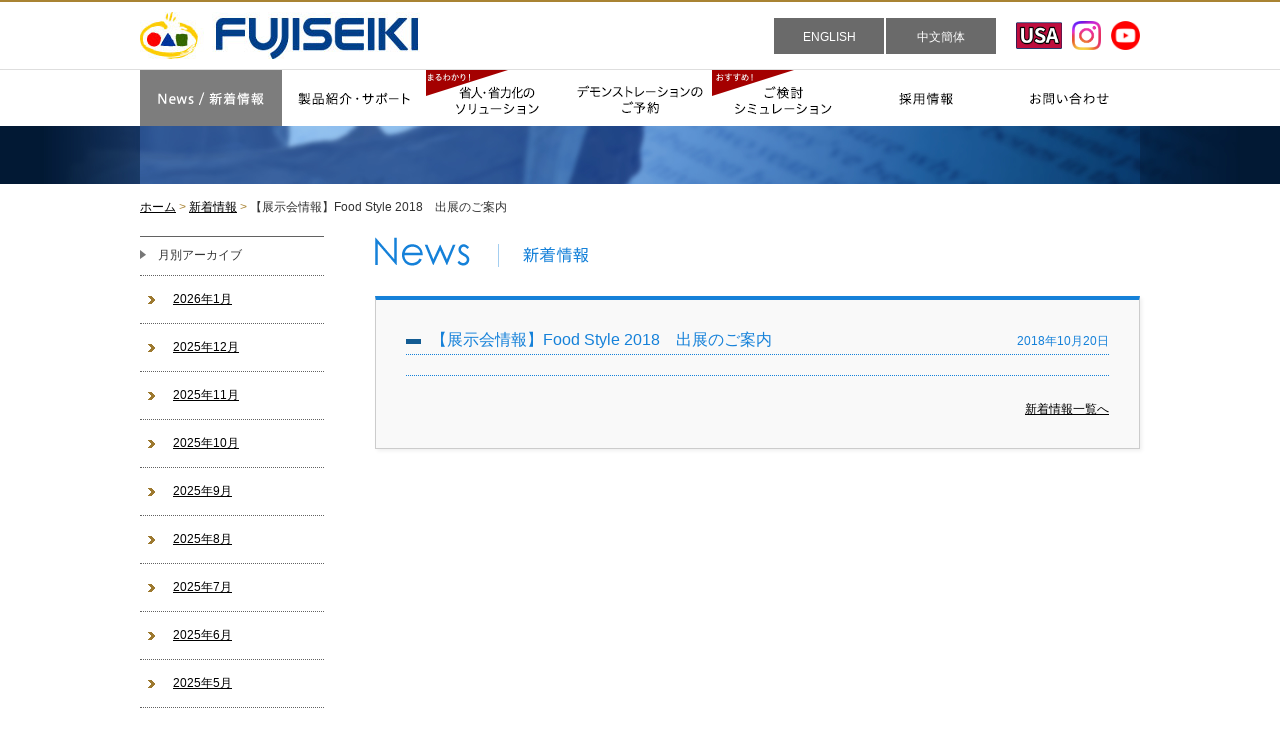

--- FILE ---
content_type: text/html; charset=UTF-8
request_url: https://www.fuji-seiki.co.jp/news/3422
body_size: 20336
content:
<!DOCTYPE html>
<html lang="ja">

<head>
  <meta charset="UTF-8">
  <meta http-equiv="X-UA-Compatible" content="ie=edge">
  <meta name="description" content="福岡市博多区。製麺機・寿司製造機・包餡機などを製造しています。おにぎりマシン8割強のトップシェアの実績があります。">
  <meta name="keywords" content="不二精機,おにぎりマシン,製麺機,寿司製造機,包餡機">
  <title>  【展示会情報】Food Style 2018　出展のご案内｜不二精機株式会社－おにぎりマシン8割強のトップシェアの実績</title>

  <!-- css -->
  <link rel="stylesheet" href="/wp/wp-content/themes/fuji-seiki/css/import.css">

  <!-- js -->
  <script type="text/javascript" src="/wp/wp-content/themes/fuji-seiki/js/jquery.min.js"></script>
  <script type="text/javascript" src="/wp/wp-content/themes/fuji-seiki/js/us.common.js"></script>
  <script type="text/javascript" src="/wp/wp-content/themes/fuji-seiki/js/scrolltopcontrol.js"></script>

  <link rel='dns-prefetch' href='//s.w.org' />
<link rel="alternate" type="application/rss+xml" title="不二精機株式会社 &raquo; 【展示会情報】Food Style 2018　出展のご案内 のコメントのフィード" href="https://www.fuji-seiki.co.jp/news/3422/feed" />

<!-- SEO SIMPLE PACK 2.2.3 -->
<title>【展示会情報】Food Style 2018　出展のご案内｜不二精機株式会社－おにぎりマシン8割強のトップシェアの実績</title>
<meta name="description" content="福岡市博多区。製麺機・寿司製造機・ご飯盛付け機などを製造しています。おにぎりマシン8割強のトップシェアの実績があります。">
<meta name="keywords" content="不二精機,おにぎりマシン,製麺機,寿司製造機,ご飯盛付け機">
<link rel="canonical" href="https://www.fuji-seiki.co.jp/news/3422">
<meta property="og:locale" content="ja_JP">
<meta property="og:image" content="https://www.fuji-seiki.co.jp/wp/wp-content/uploads/2021/06/ogp.jpg">
<meta property="og:title" content="【展示会情報】Food Style 2018　出展のご案内｜不二精機株式会社－おにぎりマシン8割強のトップシェアの実績">
<meta property="og:description" content="福岡市博多区。製麺機・寿司製造機・ご飯盛付け機などを製造しています。おにぎりマシン8割強のトップシェアの実績があります。">
<meta property="og:url" content="https://www.fuji-seiki.co.jp/news/3422">
<meta property="og:site_name" content="不二精機株式会社">
<meta property="og:type" content="article">
<meta name="twitter:card" content="summary_large_image">
<!-- / SEO SIMPLE PACK -->

		<script type="text/javascript">
			window._wpemojiSettings = {"baseUrl":"https:\/\/s.w.org\/images\/core\/emoji\/13.0.1\/72x72\/","ext":".png","svgUrl":"https:\/\/s.w.org\/images\/core\/emoji\/13.0.1\/svg\/","svgExt":".svg","source":{"concatemoji":"https:\/\/www.fuji-seiki.co.jp\/wp\/wp-includes\/js\/wp-emoji-release.min.js?ver=5.6"}};
			!function(e,a,t){var r,n,o,i,p=a.createElement("canvas"),s=p.getContext&&p.getContext("2d");function c(e,t){var a=String.fromCharCode;s.clearRect(0,0,p.width,p.height),s.fillText(a.apply(this,e),0,0);var r=p.toDataURL();return s.clearRect(0,0,p.width,p.height),s.fillText(a.apply(this,t),0,0),r===p.toDataURL()}function l(e){if(!s||!s.fillText)return!1;switch(s.textBaseline="top",s.font="600 32px Arial",e){case"flag":return!c([127987,65039,8205,9895,65039],[127987,65039,8203,9895,65039])&&(!c([55356,56826,55356,56819],[55356,56826,8203,55356,56819])&&!c([55356,57332,56128,56423,56128,56418,56128,56421,56128,56430,56128,56423,56128,56447],[55356,57332,8203,56128,56423,8203,56128,56418,8203,56128,56421,8203,56128,56430,8203,56128,56423,8203,56128,56447]));case"emoji":return!c([55357,56424,8205,55356,57212],[55357,56424,8203,55356,57212])}return!1}function d(e){var t=a.createElement("script");t.src=e,t.defer=t.type="text/javascript",a.getElementsByTagName("head")[0].appendChild(t)}for(i=Array("flag","emoji"),t.supports={everything:!0,everythingExceptFlag:!0},o=0;o<i.length;o++)t.supports[i[o]]=l(i[o]),t.supports.everything=t.supports.everything&&t.supports[i[o]],"flag"!==i[o]&&(t.supports.everythingExceptFlag=t.supports.everythingExceptFlag&&t.supports[i[o]]);t.supports.everythingExceptFlag=t.supports.everythingExceptFlag&&!t.supports.flag,t.DOMReady=!1,t.readyCallback=function(){t.DOMReady=!0},t.supports.everything||(n=function(){t.readyCallback()},a.addEventListener?(a.addEventListener("DOMContentLoaded",n,!1),e.addEventListener("load",n,!1)):(e.attachEvent("onload",n),a.attachEvent("onreadystatechange",function(){"complete"===a.readyState&&t.readyCallback()})),(r=t.source||{}).concatemoji?d(r.concatemoji):r.wpemoji&&r.twemoji&&(d(r.twemoji),d(r.wpemoji)))}(window,document,window._wpemojiSettings);
		</script>
		<style type="text/css">
img.wp-smiley,
img.emoji {
	display: inline !important;
	border: none !important;
	box-shadow: none !important;
	height: 1em !important;
	width: 1em !important;
	margin: 0 .07em !important;
	vertical-align: -0.1em !important;
	background: none !important;
	padding: 0 !important;
}
</style>
	<link rel='stylesheet' id='news-css'  href='https://www.fuji-seiki.co.jp/wp/wp-content/themes/fuji-seiki/css/news.css?ver=5.6' type='text/css' media='all' />
<link rel='stylesheet' id='wp-block-library-css'  href='https://www.fuji-seiki.co.jp/wp/wp-includes/css/dist/block-library/style.min.css?ver=5.6' type='text/css' media='all' />
<link rel='stylesheet' id='lightboxStyle-css'  href='https://www.fuji-seiki.co.jp/wp/wp-content/plugins/lightbox-plus/css/blackbox/colorbox.css?ver=2.7' type='text/css' media='screen' />
<script type='text/javascript' src='https://www.fuji-seiki.co.jp/wp/wp-includes/js/jquery/jquery.min.js?ver=3.5.1' id='jquery-core-js'></script>
<script type='text/javascript' src='https://www.fuji-seiki.co.jp/wp/wp-includes/js/jquery/jquery-migrate.min.js?ver=3.3.2' id='jquery-migrate-js'></script>
<link rel="https://api.w.org/" href="https://www.fuji-seiki.co.jp/wp-json/" /><link rel="EditURI" type="application/rsd+xml" title="RSD" href="https://www.fuji-seiki.co.jp/wp/xmlrpc.php?rsd" />
<link rel="wlwmanifest" type="application/wlwmanifest+xml" href="https://www.fuji-seiki.co.jp/wp/wp-includes/wlwmanifest.xml" /> 
<meta name="generator" content="WordPress 5.6" />
<link rel='shortlink' href='https://www.fuji-seiki.co.jp/?p=3422' />
<link rel="alternate" type="application/json+oembed" href="https://www.fuji-seiki.co.jp/wp-json/oembed/1.0/embed?url=https%3A%2F%2Fwww.fuji-seiki.co.jp%2Fnews%2F3422" />
<link rel="alternate" type="text/xml+oembed" href="https://www.fuji-seiki.co.jp/wp-json/oembed/1.0/embed?url=https%3A%2F%2Fwww.fuji-seiki.co.jp%2Fnews%2F3422&#038;format=xml" />
<script type="text/javascript">
	window._se_plugin_version = '8.1.9';
</script>
</head>

<body>
  <!-- Google Tag Manager -->
  <noscript><iframe src="//www.googletagmanager.com/ns.html?id=GTM-M9NCM6" height="0" width="0" style="display:none;visibility:hidden"></iframe></noscript>
  <script>(function (w, d, s, l, i) {
      w[l] = w[l] || []; w[l].push({
        'gtm.start':
          new Date().getTime(), event: 'gtm.js'
      }); var f = d.getElementsByTagName(s)[0],
        j = d.createElement(s), dl = l != 'dataLayer' ? '&l=' + l : ''; j.async = true; j.src =
          '//www.googletagmanager.com/gtm.js?id=' + i + dl; f.parentNode.insertBefore(j, f);
    })(window, document, 'script', 'dataLayer', 'GTM-M9NCM6');</script>
  <!-- End Google Tag Manager -->

  <div class="navTopWrap clearfix">
    <!-- <header class="head_Block flex">
    <h1 class="logo"><a href="/"><img src="/img/common/logo.jpg" alt="不二精機株式会社" /></a></h1>
    <ul class="head_Btn flex">
    <li class="nleft"><img src="/img/common/tel.gif" alt="0924112977" /></li>
    <li class="lang_pc"><a href="https://international.fuji-seiki.co.jp/" target="_blank">ENGLISH</a></li>
    <li class="lang_pc"><a href="https://fujiseiki-china.com/" target="_blank">中文簡体</a></li>
    </ul>
    </header> -->

    <header class="head_Block flex">
      <h1 class="logo"><a href="/"><img src="/img/common/logo.jpg" alt="不二精機株式会社" /></a></h1>

      <ul class="head_Btn flex">
        <li class="nleft"><img src="/img/common/tel.gif" alt="0924112977" /></li>
        <li class="lang_pc"><a href="https://international.fuji-seiki.co.jp/" target="_blank">ENGLISH</a></li>
        <li class="lang_pc"><a href="https://fujiseiki-china.com/" target="_blank">中文簡体</a></li>
        <li class="h_ffmu">
			<a href="https://www.ffm-usa.com/" target="_blank"><img src="/img/common/logo_ffmu.png" alt="不二精機株式会社" /></a>
        </li>
		  <li class="h_insta">
          <a href="https://www.instagram.com/fujiseiki.co.ltd/?hl=ja" target="_blank"><img src="/img/top/2023/logo_insta.png" alt=""></a>
        </li>
        <li class="h_youtube">
          <a href="https://www.youtube.com/channel/UCgLK9kkvigzmjw6BI9LJpTw" target="_blank"><img src="/img/top/2023/logo_youtube.png" alt=""></a>
        </li>
      </ul>
    </header>

  </div>

</body>

</html>
<!--グローバルナビゲーション  00-->
<div class="navWrap">
  <div id="nav">
    <ul class="clearfix">
      <li><a href="/news"><img src="/img/common_02/gnav_001_on.png" alt="News / 新着情報"></a></li>
      <li><a href="/product"><img src="/img/common_02/gnav_002_off.png" alt="製品紹介・サポート"></a></li>
      <li><a href="/solution"><img src="/img/common_02/gnav_003_off.png" alt="省力・省人化のソリューション"></a></li>
      <li><a href="https://www.fuji-seiki.co.jp/yoyaku/"><img src="/img/common_02/gnav_004_off.png" alt="デモンストレーションのご予約"></a></li>

      <li class="tab01">
        <a href="/simulation" target="_blank"><img src="/img/common_02/gnav_005_off.png" alt="ご検討シミュレーション"></a>
        <ul>
          <li><a href="/simulation" target="_blank"><img src="/img/common_02/gnav_008_off.png" alt="全業種向け" /></a></li>
          <li><a href="/simulation-rakuraku" target="_blank"><img src="/img/common_02/gnav_009_off.png" alt="おにぎり製造者向け" /></a></li>
        </ul>
      </li>

      <li class="tab01">
        <a href="/employ"><img src="/img/common_02/gnav_006_off.png" alt="採用情報"></a>
        <ul>
          <li><a href="/employ/employ_cat/employ_s"><img src="/img/common_02/gnav_010_off.png" alt="新卒採用" /></a></li>
          <li><a href="/employ/employ_cat/employ_c"><img src="/img/common_02/gnav_011_off.png" alt="中途採用" /></a></li>
          <!--<li><a href="/employ/employ_cat/employ_i"><img src="/img/common_02/gnav_012_off.png" alt="インターンシップ" /></a></li>-->
        </ul>
      </li>

      <li><a href="https://www.fuji-seiki.co.jp/siryo/"><img src="/img/common_02/gnav_007_off.png" alt="お問い合わせ"></a></li>
    </ul>
  </div>
</div>
<!--グローバルナビゲーション-->





<div id="news_titleArea">
</div>

<div class="path"><a href="/">ホーム</a> <span class="brown">></span>

  <a href="/news">新着情報</a> <span class="brown">></span> 【展示会情報】Food Style 2018　出展のご案内
</div><!--path-->


<div id="mainContents" class="clearfix">

  <div id="sideCont">

    <p class="sTitle">月別アーカイブ</p>
    <ul class="archive mrgB30 listlast">
      	<li><a href='https://www.fuji-seiki.co.jp/news/date/2026/01?post_type=news'>2026年1月</a></li>
	<li><a href='https://www.fuji-seiki.co.jp/news/date/2025/12?post_type=news'>2025年12月</a></li>
	<li><a href='https://www.fuji-seiki.co.jp/news/date/2025/11?post_type=news'>2025年11月</a></li>
	<li><a href='https://www.fuji-seiki.co.jp/news/date/2025/10?post_type=news'>2025年10月</a></li>
	<li><a href='https://www.fuji-seiki.co.jp/news/date/2025/09?post_type=news'>2025年9月</a></li>
	<li><a href='https://www.fuji-seiki.co.jp/news/date/2025/08?post_type=news'>2025年8月</a></li>
	<li><a href='https://www.fuji-seiki.co.jp/news/date/2025/07?post_type=news'>2025年7月</a></li>
	<li><a href='https://www.fuji-seiki.co.jp/news/date/2025/06?post_type=news'>2025年6月</a></li>
	<li><a href='https://www.fuji-seiki.co.jp/news/date/2025/05?post_type=news'>2025年5月</a></li>
	<li><a href='https://www.fuji-seiki.co.jp/news/date/2025/04?post_type=news'>2025年4月</a></li>
	<li><a href='https://www.fuji-seiki.co.jp/news/date/2025/03?post_type=news'>2025年3月</a></li>
	<li><a href='https://www.fuji-seiki.co.jp/news/date/2025/01?post_type=news'>2025年1月</a></li>
    </ul>



    <script>

    $(function(){

      $(".listlast li:last-child").css('border-bottom','none');

    });

  </script>



</div>

<div id="mainCont">
  <h2><img src="/img/news/news_title.png"  alt="news新着情報" /></h2>

  <div class="news_mainIner">

    <div class="nBox">
      <div class="news_ttBox news_single">
        <h3 class="news_tt">【展示会情報】Food Style 2018　出展のご案内</h3>
      </div>
      <p class="day">2018年10月20日</p>

      <div class="news_nBox_content">

        
      </div>

    </div>

    <div class="news_backtt"><a href="/news">新着情報一覧へ</a></div>

  </div><!--news_mainIner-->

</div><!--mainCont-->

</div>












<div id="footerWrap">

  <section class="sp_telBox">
  <h4>電話でのお問い合わせはこちら</h4>
  <a href="tel:0924112977"><img src="https://www.fuji-seiki.co.jp/img/sp_tel.jpg" alt="0924112977"></a>
  </section>

  <div class="sp_resBox">
  <a href="https://www.fuji-seiki.co.jp/siryo/" target="_blank"><img src="https://www.fuji-seiki.co.jp/img/sp_btn.jpg" alt="お問い合わせ・資料請求はこちら"></a>
  </div>

  <div id="footer" class="clearfix">

    <ul>
      <li>
        <dl>
          <dt><a href="https://www.fuji-seiki.co.jp">ホーム</a></dt>
          <dd><a href="/news">新着情報</a></dd>
          <dd><a href="/exhibition">展示会情報</a></dd>
          <dd><a href="/pasta">パスタメニュー</a></dd>
          <dd><a href="/privacy/">プライバシーポリシー</a></dd>
        </dl>
      </li>

      <li>
        <dl>
          <dt><a href="/product">製品紹介・サポート</a></dt>
          <dd><a href="/product/prd_cat/onigiri">店舗向けおにぎり機</a></dd>
          <dd><a href="/product/prd_cat/sushi">店舗向け寿司機</a></dd>
          <dd><a href="/product/prd_cat/moritsuke">店舗向け盛付け機/炊飯機</a></dd>
          <dd><a href="/product/prd_cat/factory-onigiri">工場向けおにぎり機</a></dd>
          <dd><a href="/product/prd_cat/factory">工場向け寿司/盛付け<br />/その他</a></dd>
          <dd><a href="/product/prd_cat/noodle">店舗/工場向け製麺機</a></dd>
          <dd><a href="/product/prd_cat/petkanren">ペット関連</a></dd>
        </dl>
      </li>

      <li>
        <dl>
          <dt><a href="/solution">省人・省力化のソリューション</a></dt>
          <dt><a href="/example">お客様の声</a></dt>
        </dl>
      </li>

      <li>
        <dl>
          <dt><a href="/company/index.html">会社概要</a></dt>
          <dd>
            <div>
              <a href="/company/honsya.html">福岡本社</a>
              <a href="/company/okinawa.html">沖縄営業所</a>
              <a href="/company/hiroshima.html">広島営業所</a>
              <a href="/company/okayama.html">岡山営業所</a>
              <a href="/company/osaka.html">大阪営業所</a>
              <a href="/company/nagoya.html">名古屋営業所</a>
              <a href="/company/shizuoka.html">静岡出張所</a>
              <a href="/company/toukyou.html">東京営業所</a>
              <a href="/company/akishima.html">東京昭島出張所</a>
              <a href="/company/yokohama.html" class="sp">横浜営業所</a>
            </div>

            <div>
              <a href="/company/yokohama.html" class="pc">横浜営業所</a>
              <a href="/company/chiba.html">千葉営業所</a>
              <a href="/company/utunomiya.html">宇都宮営業所</a>
              <a href="/company/niigata.html">新潟出張所</a>
              <a href="/company/sendai.html">仙台営業所</a>
              <a href="/company/morioka.html">盛岡出張所</a>
              <a href="/company/sappolo.html">札幌営業所</a>
              <a href="/company/kanto_showroom.html">横浜ショールーム</a>
            </div>
          </dd>
        </dl>
      </li>

      <li>
        <dl>
          <dt><a href="/employ">採用情報</a></dt>
          <dd><a href="/employ/employ_cat/employ_s">新卒採用</a></dd>
          <dd><a href="/employ/employ_cat/employ_c">中途採用</a></dd>
          <!--<dd><a href="/employ/employ_cat/employ_i">インターンシップ</a></dd>-->
        </dl>
      </li>

      <li>
        <dl>
          <dt><a href="https://www.fuji-seiki.co.jp/siryo/">お問い合わせ</a></dt>
          <dd><a href="https://www.fuji-seiki.co.jp/siryo/">お問い合わせ・資料請求</a></dd>
          <dd><a href="https://www.fuji-seiki.co.jp/yoyaku/">デモンストレーション・<br>ショールーム予約</a></dd>
        </dl>
      </li>
    </ul>

  </div><!-- /フッター -->
  <div id="copyRight">
    <div class="copy"> All Rights Reserved Copyright &copy; FUJISEIKI CO.,LTD </div>
  </div>
</div>

<!-- Lightbox Plus Colorbox v2.7/1.5.9 - 2013.01.24 - Message: 1-->
<script type="text/javascript">
jQuery(document).ready(function($){
  $("a[rel*=lightbox]").colorbox({transition:"fade",speed:200,width:false,height:false,innerWidth:false,innerHeight:false,initialWidth:false,initialHeight:false,maxWidth:"800",maxHeight:false,opacity:0,preloading:false,current:" {current} / {total}",previous:"<",next:">",close:"",overlayClose:false,loop:false,scrolling:false,escKey:false,top:false,right:false,bottom:false,left:false});
  $(".lbp_secondary").colorbox({speed:300,innerWidth:"50%",innerHeight:"50%",initialWidth:"30%",initialHeight:"40%",maxWidth:"90%",maxHeight:"90%",opacity:0.8,iframe:true});
  $(".lbp-inline-link-1").colorbox({transition:"elastic", speed:"300", width:"80%", height:"80%", innerWidth:false, innerHeight:false, maxWidth:"80%", maxHeight:"80%", top:false, right:false, bottom:false, left:false, fixed:false, open:false, opacity:"0.8", inline:true, href:"#lbp-inline-href-1"});
  $(".lbp-inline-link-2").colorbox({transition:"elastic", speed:"300", width:"80%", height:"80%", innerWidth:false, innerHeight:false, maxWidth:"80%", maxHeight:"80%", top:false, right:false, bottom:false, left:false, fixed:false, open:false, opacity:"0.8", inline:true, href:"#lbp-inline-href-2"});
  $(".lbp-inline-link-3").colorbox({transition:"elastic", speed:"300", width:"80%", height:"80%", innerWidth:false, innerHeight:false, maxWidth:"80%", maxHeight:"80%", top:false, right:false, bottom:false, left:false, fixed:false, open:false, opacity:"0.8", inline:true, href:"#lbp-inline-href-3"});
  $(".lbp-inline-link-4").colorbox({transition:"elastic", speed:"300", width:"80%", height:"80%", innerWidth:false, innerHeight:false, maxWidth:"80%", maxHeight:"80%", top:false, right:false, bottom:false, left:false, fixed:false, open:false, opacity:"0.8", inline:true, href:"#lbp-inline-href-4"});
  $(".lbp-inline-link-5").colorbox({transition:"elastic", speed:"300", width:"80%", height:"80%", innerWidth:false, innerHeight:false, maxWidth:"80%", maxHeight:"80%", top:false, right:false, bottom:false, left:false, fixed:false, open:false, opacity:"0.8", inline:true, href:"#lbp-inline-href-5"});
});
</script>
<script type='text/javascript' src='https://www.fuji-seiki.co.jp/wp/wp-content/plugins/lightbox-plus/js/jquery.colorbox.1.5.9.js?ver=1.5.9' id='jquery-colorbox-js'></script>
<script type='text/javascript' src='https://www.fuji-seiki.co.jp/wp/wp-includes/js/wp-embed.min.js?ver=5.6' id='wp-embed-js'></script>
</body>
</html>


--- FILE ---
content_type: text/css
request_url: https://www.fuji-seiki.co.jp/wp/wp-content/themes/fuji-seiki/css/import.css
body_size: 110
content:
@charset "utf-8";

@import "layout.css";
@import "common.css";
@import "navbtn.css";
@import "sp_layout.css";


--- FILE ---
content_type: text/css
request_url: https://www.fuji-seiki.co.jp/wp/wp-content/themes/fuji-seiki/css/news.css?ver=5.6
body_size: 2415
content:
@charset "utf-8";

#mainContents {
	width: 1000px;
	margin-right: auto;
	margin-left: auto;
}
#mainContents #sideCont {
	float: left;
	width: 184px;
}
#mainContents #mainCont {
	width: 765px;
	float: right;
}
#news_titleArea {
	background: #021934 url(/img/news/news_head.jpg) no-repeat center top;
	height: 58px;
}
#mainContents .path {
	color: #666;
	height: 30px;
	margin-top: 8px;
}

#mainCont .news_mainIner {
	background: #F9F9F9;
	border-top: 4px solid #1581D9;
	padding-right: 30px;
	padding-top: 30px;
	padding-bottom: 30px;
	padding-left: 30px;
	margin-top: 20px;
	margin-bottom: 35px;
	border-right: 1px solid #CCCCCC;
	border-bottom: 1px solid #CCCCCC;
	border-left: 1px solid #CCCCCC;
	box-shadow: 2px 2px 4px 0px rgb(240, 240, 240);
}

.news_ttBox{
	/*border-bottom: 1px dotted #1581D9;*/
	margin:0 0 10px 0;
}
.news_ttBox.news_single{
	border-bottom: 1px dotted #1581D9;
	margin:0 0 10px 0;
}
h3.news_tt {
	color: #1581D9;
	font-size: 16px;
	background: url(/img/news/n_icon.gif) no-repeat left 9px;
	padding-left: 25px;
	padding-bottom: 3px;
	width:580px;
}
#mainCont .news_mainIner .day {
	text-align: right;
	padding-top: 3px;
	padding-bottom: 0;
	color: #1581D9;
	position:absolute;
	top:0;
	right:0;
}
#mainCont .news_mainIner .nBox .nleft {
	float: left;
	width: 230px;
}
#mainContents #sideCont .sTitle {
	border-top: 1px solid #626262;
	height: 28px;
	border-bottom: 1px dotted #626262;
	background: url(/img/common/squre_icon.png) no-repeat left 13px;
	padding: 10px 0 0 18px;
}

#mainCont .news_mainIner .nBox .nright {
	float: right;
	width: 465px;
	line-height: 1.5em;
}
#mainCont .news_mainIner .nBox {
	position:relative;
	border-bottom: 1px dotted #1581D9;
	padding-bottom: 10px;
	margin-bottom:25px
}
#mainContents #mainCont .news_mainIner .nBox .nleft .imgBox {
	width: 201px;
	padding: 5px;
	border: 1px solid #BBBBBB;
}

.news_month{
	font-size:14px;
	padding:0 0 30px 0;
}

.news_nBox_content{
	margin:0 0 10px 0;
	line-height:180%;

}


.news_nBox_content h1{
	font-size:24px;
	line-height:180%;
}

.news_nBox_content h2{
	font-size:20px;
	line-height:180%;
}

#mainCont .news_mainIner .news_nBox_content h3{
	font-size:18px;
	line-height:180%;
}

.news_nBox_content h4{
	font-size:16px;
	line-height:180%;
}

.news_nBox_content h5{
	font-size:14px;
	line-height:180%;
}

.news_nBox_content h6{
	font-size:12px;
	line-height:180%;
}

.news_backtt{
	text-align:right;	
}











--- FILE ---
content_type: text/css
request_url: https://www.fuji-seiki.co.jp/wp/wp-content/themes/fuji-seiki/css/common.css
body_size: 11116
content:
@charset "utf-8";


/* ================================================
		clear
================================================== */
.clearfix:after {
    content: "."; 
    display: block; 
    height: 0; 
    clear: both; 
    visibility: hidden;
    font-size: 0.1em; 
    line-height: 0; 
}
.clearfix { display: inline-block;}
/* Hides from IE-mac \*/
* html .clearfix { height: 1%; }
.clearfix { display: block; }
/* End hides from IE-mac */

.clear{
	clear:both;
	font-size:0;
	line-height:0;
	padding:0;
	margin:0;
}

.clearB {clear: both;}


/*--------------------------
	reset
--------------------------*/
body,div,dl,dt,dd,ul,ol,li,h1,h2,h3,h4,h5,h6,pre,form,fieldset,input,textarea,p,blockquote,th,td { margin:0; padding:0;}
table {border-collapse:collapse; border-spacing:0;}
fieldset,img {border:0;}
address,caption,cite,code,dfn,em,th,var {font-style:normal;font-weight:normal;}
ol,ul {list-style:none;}
caption,th {text-align:left;}
th,td { vertical-align: top; }
h1,h2,h3,h4,h5,h6 {font-size:100%; font-weight:normal;}
q:before,q:after {content:'';}
abbr,acronym { border:0;}
html {background-color: transparent; background-image: none;}
input{font-family:'MS UI Gothic'; font-size:100%; font-style:inherit; font-weight:inherit; margin:0; padding:0; vertical-align:baseline;} 
img{vertical-align:bottom;}


/* ================================================
		float settings
================================================== */
.floatR { float:right;}
.floatL { float:left;}



/* ================================================
		align settings
================================================== */
.alignC { text-align:center; }
.alignL { text-align:left; }
.alignR { text-align:right; }

/* ================================================
	font weight
================================================== */
.bold {
	font-weight: bold;
}
.normal {
	font-weight: normal;
}
.brown {
	color: #A98332;
}

/* ================================================
	table
================================================== */
table {
	border-collapse: collapse;
	border-spacing: 0px;
}

/* ================================================
	margin settings
================================================== */
.mrgT0 { margin-top : 0px !important; }
.mrgT5 { margin-top : 5px !important; }
.mrgT10 { margin-top : 10px !important; }
.mrgT15 { margin-top : 15px !important; }
.mrgT20 { margin-top : 20px !important; }
.mrgT25 { margin-top : 25px !important; }
.mrgT30 { margin-top : 30px !important; }
.mrgT35 { margin-top : 35px !important; }
.mrgT40 { margin-top : 40px !important; }
.mrgT45 { margin-top : 45px !important; }
.mrgT50 { margin-top : 50px !important; }
.mrgT55 { margin-top : 55px !important; }
.mrgT60 { margin-top : 60px !important; }
.mrgT65 { margin-top : 65px !important; }
.mrgT70 { margin-top : 70px !important; }
.mrgT75 { margin-top : 75px !important; }
.mrgT80 { margin-top : 80px !important; }
.mrgT85 { margin-top : 85px !important; }
.mrgT90 { margin-top : 90px !important; }
.mrgT95 { margin-top : 95px !important; }
.mrgT100 { margin-top : 100px !important; }
.mrgT105 { margin-top : 105px !important; }
.mrgT115 { margin-top : 115px !important; }
.mrgT190 { margin-top : 190px !important; }

.mrgR0 { margin-right : 0px !important; }
.mrgR10 { margin-right : 10px !important; }
.mrgR15 { margin-right : 15px !important; }
.mrgR20 { margin-right : 20px !important; }
.mrgR25 { margin-right : 25px !important; }
.mrgR30 { margin-right : 30px !important; }
.mrgR35 { margin-right : 35px !important; }
.mrgR40 { margin-right : 40px !important; }
.mrgR45 { margin-right : 45px !important; }
.mrgR50 { margin-right : 50px !important; }
.mrgR55 { margin-right : 55px !important; }
.mrgR60 { margin-right : 60px !important; }
.mrgR65 { margin-right : 65px !important; }
.mrgR70 { margin-right : 70px !important; }
.mrgR75 { margin-right : 75px !important; }
.mrgR80 { margin-right : 80px !important; }
.mrgR85 { margin-right : 85px !important; }
.mrgR90 { margin-right : 90px !important; }
.mrgR95 { margin-right : 95px !important; }
.mrgR100 { margin-right : 100px !important; }
.mrgR105 { margin-right : 105px !important; }

.mrgB0 { margin-bottom : 0px !important; }
.mrgB5 { margin-bottom : 5px !important; }
.mrgB10 { margin-bottom : 10px !important; }
.mrgB13 { margin-bottom : 13px !important; }
.mrgB15 { margin-bottom : 15px !important; }
.mrgB20 { margin-bottom : 20px !important; }
.mrgB25 { margin-bottom : 25px !important; }
.mrgB30 { margin-bottom : 30px !important; }
.mrgB35 { margin-bottom : 35px !important; }
.mrgB40 { margin-bottom : 40px !important; }
.mrgB45 { margin-bottom : 45px !important; }
.mrgB50 { margin-bottom : 50px !important; }
.mrgB55 { margin-bottom : 55px !important; }
.mrgB60 { margin-bottom : 60px !important; }
.mrgB65 { margin-bottom : 65px !important; }
.mrgB70 { margin-bottom : 70px !important; }
.mrgB75 { margin-bottom : 75px !important; }
.mrgB80 { margin-bottom : 80px !important; }
.mrgB85 { margin-bottom : 85px !important; }
.mrgB90 { margin-bottom : 90px !important; }
.mrgB95 { margin-bottom : 95px !important; }
.mrgB100 { margin-bottom : 100px !important; }
.mrgB105 { margin-bottom : 105px !important; }
.mrgB190 { margin-bottom : 190px !important; }

.mrgL0 { margin-left : 0px !important; }
.mrgL10 { margin-left : 10px !important; }
.mrgL15 { margin-left : 15px !important; }
.mrgL20 { margin-left : 20px !important; }
.mrgL25 { margin-left : 25px !important; }
.mrgL30 { margin-left : 30px !important; }
.mrgL35 { margin-left : 35px !important; }
.mrgL40 { margin-left : 40px !important; }
.mrgL45 { margin-left : 45px !important; }
.mrgL50 { margin-left : 50px !important; }
.mrgL55 { margin-left : 55px !important; }
.mrgL60 { margin-left : 60px !important; }
.mrgL65 { margin-left : 65px !important; }
.mrgL70 { margin-left : 70px !important; }
.mrgL75 { margin-left : 75px !important; }
.mrgL80 { margin-left : 80px !important; }
.mrgL85 { margin-left : 85px !important; }
.mrgL90 { margin-left : 90px !important; }
.mrgL95 { margin-left : 95px !important; }
.mrgL100 { margin-left : 100px !important; }
.mrgL105 { margin-left : 105px !important; }


/* ================================================
	padding settings
================================================== */
.padT0 { padding-top : 0px !important;}
.padT5 { padding-top : 5px !important;}
.padT10 { padding-top : 10px !important;}
.padT15 { padding-top : 15px !important;}
.padT20 { padding-top : 20px !important;}
.padT25 { padding-top : 25px !important;}
.padT30 { padding-top : 30px !important;}
.padT35 { padding-top : 35px !important;}
.padT40 { padding-top : 45px !important;}
.padT50 { padding-top : 50px !important;}
.padT55 { padding-top : 55px !important;}
.padT60 { padding-top : 60px !important;}
.padT65 { padding-top : 65px !important;}
.padT70 { padding-top : 70px !important;}
.padT75 { padding-top : 75px !important;}
.padT80 { padding-top : 80px !important;}
.padT85 { padding-top : 85px !important;}
.padT90 { padding-top : 90px !important;}
.padT95 { padding-top : 95px !important;}
.padT100 { padding-top : 100px !important;}

.padR0 { padding-right : 0px !important;}
.padR5 { padding-right : 5px !important;}
.padR10 { padding-right : 10px !important;}
.padR15 { padding-right : 15px !important;}
.padR20 { padding-right : 20px !important;}
.padR25 { padding-right : 25px !important;}
.padR30 { padding-right : 20px !important;}
.padR35 { padding-right : 35px !important;}
.padR40 { padding-right : 45px !important;}
.padR50 { padding-right : 50px !important;}
.padR55 { padding-right : 55px !important;}
.padR60 { padding-right : 60px !important;}
.padR65 { padding-right : 65px !important;}
.padR70 { padding-right : 70px !important;}
.padR75 { padding-right : 75px !important;}
.padR80 { padding-right : 80px !important;}
.padR85 { padding-right : 85px !important;}
.padR90 { padding-right : 90px !important;}
.padR95 { padding-right : 95px !important;}
.padR100 { padding-right : 100px !important;}

.padB0 { padding-bottom : 0px !important;}
.padB5 { padding-bottom : 5px !important;}
.padB10 { padding-bottom : 10px !important;}
.padB15 { padding-bottom : 15px !important;}
.padB20 { padding-bottom : 20px !important;}
.padB25 { padding-bottom : 25px !important;}
.padB30 { padding-bottom : 20px !important;}
.padB35 { padding-bottom : 35px !important;}
.padB40 { padding-bottom : 45px !important;}
.padB50 { padding-bottom : 50px !important;}
.padB55 { padding-bottom : 55px !important;}
.padB60 { padding-bottom : 60px !important;}
.padB65 { padding-bottom : 65px !important;}
.padB70 { padding-bottom : 70px !important;}
.padB75 { padding-bottom : 75px !important;}
.padB80 { padding-bottom : 80px !important;}
.padB85 { padding-bottom : 85px !important;}
.padB90 { padding-bottom : 90px !important;}
.padB95 { padding-bottom : 95px !important;}
.padB100 { padding-bottom : 100px !important;}

.padL0 { padding-left : 0px !important;}
.padL5 { padding-left : 5px !important;}
.padL10 { padding-left : 10px !important;}
.padL15 { padding-left : 15px !important;}
.padL20 { padding-left : 20px !important;}
.padL25 { padding-left : 25px !important;}
.padL30 { padding-left : 20px !important;}
.padL35 { padding-left : 35px !important;}
.padL40 { padding-left : 45px !important;}
.padL50 { padding-left : 50px !important;}
.padL55 { padding-left : 55px !important;}
.padL60 { padding-left : 60px !important;}
.padL65 { padding-left : 65px !important;}
.padL70 { padding-left : 70px !important;}
.padL75 { padding-left : 75px !important;}
.padL80 { padding-left : 80px !important;}
.padL85 { padding-left : 85px !important;}
.padL90 { padding-left : 90px !important;}
.padL95 { padding-left : 95px !important;}
.padL100 { padding-left : 100px !important;}

/* ================================================
	画像効果
================================================== */

a img.fade {
	-webkit-transition: 0.3s ease-in-out;
	-moz-transition: 0.3s ease-in-out;
	-o-transition: 0.3s ease-in-out;
	transition: 0.3s ease-in-out;
}
img.fade:hover {
	opacity: 0.6;
	filter: alpha(opacity=60);
}

/* ================================================
	ページャー
================================================== */

.pageNav01 {
	margin: 10px 0 0 0;
}

.pageNav01 span {
	margin: 0 2px;
	padding: 0;
	display: inline-block;
	margin-bottom: 5px;
	padding: 1px 8px;
	border: 1px solid #aaa;
	text-decoration: none;
	vertical-align: middle;
}

.pageNav01 a {
	margin: 0 2px;
	padding: 0;
	display: inline-block;
	margin-bottom: 5px;
	padding: 1px 8px;
	border: 1px solid #aaa;
	text-decoration: none;
	vertical-align: middle;
}

.pageNav01 a:hover {
	background: #eeeff7;
}


ul.pageNav01 {
	margin: 10px 0 0 0;
	/* padding: 10px 10px 5px; */
	/* background: #eee; */
}


ul.pageNav01 li {
	display: inline;
	margin: 0 2px;
	padding: 0;
}

ul.pageNav01 li span,
ul.pageNav01 li a {
	display: inline-block;
	margin-bottom: 5px;
	padding: 1px 8px;
	border: 1px solid #aaa;
	text-decoration: none;
	vertical-align: middle;
}

ul.pageNav01 li a:hover {
	background: #eeeff7;
	/* border-color: #00f; */
}


a { outline: none; }

--- FILE ---
content_type: text/css
request_url: https://www.fuji-seiki.co.jp/wp/wp-content/themes/fuji-seiki/css/navbtn.css
body_size: 2397
content:
@charset "UTF-8";
/* CSS Document */

/*20170929追記-ドロップダウン*/
#nav ul li {
	float: left;
	width: 142px;
	margin-right: 1px;
}
#nav ul li:last-child {
	width: 142px;
	margin-right: 0;
}

ul.clearfix li {
   position: relative;     /* ★3:サブメニュー表示の基準位置にする */
}

/* アイコン設定 */
ul.clearfix > li:nth-child(3)::before {
	display: block;
	content: '';
	position: absolute;
	top: 0;
	left: 0;
	width: 82px;
	height: 26px;
	background: url(../../../../../img/common_02/gnav_icon02_.png) no-repeat center center;
	background-size: 100%;
	z-index: 1;
}
ul.clearfix > li:nth-child(5)::before {
	display: block;
	content: '';
	position: absolute;
	top: 0;
	left: 0;
	width: 82px;
	height: 26px;
	background: url(../../../../../img/common_02/gnav_icon01_.png) no-repeat center center;
	background-size: 100%;
	z-index: 1;
}

/* ▼サブメニューは、とりあえず非表示にしておく */
ul > li ul {
   display: none;
	 width: 142px;        /* ★5:非表示にする */
   margin: 0px;         /* ★2:サブメニュー外側の余白(ゼロ) */
   padding: 0px;        /* ★3:サブメニュー内側の余白(ゼロ) */
   position: absolute;  /* ★4:絶対配置にする */
   vertical-align:bottom;
	 z-index: 100;
}
ul > li:hover ul {	display: block;}
ul > li ul img { width: 100%;}



/* header設定 */
/* layout.cssの打ち消し */
.logo {
float: unset;
margin: 0;
}
.navTopWrap { height: auto;}
/* layout.cssの打ち消し */
.flex {
display: flex;
justify-content: space-between;
align-items: center;
}
.head_Block {
max-width: 1000px;
width: 90%;
padding: 10px 0;
margin: 0 auto;
}
.head_Btn {
justify-content: flex-end;
align-items: center;
}
.head_Btn li:first-child {
  width: 190px;
  margin-right: 30px;
}
.head_Btn li:first-child img { width: 100%;}
.head_Btn li:nth-child(2) { margin-right: 2px;}
.head_Btn .lang_pc a {
display: block;
min-width: 110px;
width: 100%;
padding: 10px 20px 8px;
color: #fff;
background-color: #6a6a6a;
font-size: 12px;
line-height: 1.5;
text-align: center;
text-decoration: none;
box-sizing: border-box;
transition: .3s;
}
.head_Btn .lang_pc a:hover { background-color: #a30000;}

@media only screen and (max-width: 960px) {
.head_Btn { display: none;}
.sp_menu_List li:nth-child(14) { border-right: 1px solid #ddd;}
.sp_menu_List li:nth-child(15) { border-right: none !important;}
}


--- FILE ---
content_type: application/javascript
request_url: https://www.fuji-seiki.co.jp/wp/wp-content/themes/fuji-seiki/js/us.common.js
body_size: 6506
content:

/**
 *
 *  us.common.js
 *  Var.0.8.20101018
 *  Copyright U-Station Inc.
 *
 */

 /* ================================================================ */
 /* menu */
 $(function (){
 $('#sp_menu').on('click', function() {
   $(this).next().slideToggle();
   $(this).toggleClass('active');
 });
 });

 $(window).resize(function(){
 var w = $(window).width();
 var x = 959;
 if (w <= x) {
 $('#sp_nav').css({
 'display' : 'none'
 });
 } else {
 $('#sp_nav').css({
 'display' : 'none'
 });
 }
 });

/* ================================================================ */
/* Page Scroller */

// jQuery Easing v1.3 - http://gsgd.co.uk/sandbox/jquery/easing/
// Open source under the BSD License.
// Copyright (c) 2008 George McGinley Smith
// All rights reserved.
jQuery.easing.quart = function(x,t,b,c,d){
	return (t==d) ? b+c : c*(-Math.pow(2,-10*t/d)+1)+b;
}
$(document).ready(function(){
	$('a[href^=#]').click(function(){
		if(location.pathname.replace(/^\//,'')==this.pathname.replace(/^\//,'') && location.hostname==this.hostname){
			var $target = $(this.hash);
			var targetObj = navigator.appName.match(/Opera/) ? 'html':'html,body';
			$target = $target.length && $target || $('[name=' + this.hash.slice(1) +']');
			if($target.length){
				var targetOffset = $target.offset().top;
				$(targetObj).animate({scrollTop:targetOffset},1200,'quart');
				return false;
			}
		}
	});
});



/* ================================================================ */
/* Rollover : Crossfade & Swapimage */

// Crossfade
// rollover2.js  Copyright(c) 2007 KAZUMiX
// http://d.hatena.ne.jp/KAZUMiX/20071017/rollover2
// Licensed under the MIT License:
// http://www.opensource.org/licenses/mit-license.php
(function(){
	var rolloverImages = [];
	function setRollOver2(){
		if(!document.images){return;}
		var imgs = document.images;
		var insert = [];
		for(var i=0,len=imgs.length; i<len; i++){
			var splitname = imgs[i].src.split('_off.');
			if(splitname[1]){
				var rolloverImg = document.createElement('img');
				rolloverImages.push(rolloverImg);
				rolloverImg.src = splitname[0]+'_on.'+splitname[1];
				var alpha = 0;
				rolloverImg.currentAlpha = alpha;
				rolloverImg.style.opacity = alpha/100;
				rolloverImg.style.filter = 'alpha(opacity='+alpha+')';
				rolloverImg.style.position = 'absolute';
				addEvent(rolloverImg,'mouseover',function(){setFader(this,100);});
				addEvent(rolloverImg,'mouseout',function(){setFader(this,0);});
				insert[insert.length] = {position:imgs[i],element:rolloverImg};
			}
		}
		for(i=0,len=insert.length; i<len ;i++){
			var parent = insert[i].position.parentNode;
			parent.insertBefore(insert[i].element,insert[i].position);
		}
		addEvent(window,'beforeunload', clearRollover);
	}
	function setFader(targetObj,targetAlpha){
		targetObj.targetAlpha = targetAlpha;
		if(targetObj.currentAlpha==undefined){
			targetObj.currentAlpha = 100;
		}
		if(targetObj.currentAlpha==targetObj.targetAlpha){
			return;
		}
		if(!targetObj.fading){
			if(!targetObj.fader){
				targetObj.fader = fader;
			}
			targetObj.fading = true;
			targetObj.fader();
		}
	}
	function fader(){
		this.currentAlpha += (this.targetAlpha - this.currentAlpha)*0.4;
		if(Math.abs(this.currentAlpha-this.targetAlpha)<1){
			this.currentAlpha = this.targetAlpha;
			this.fading = false;
		}
		var alpha = parseInt(this.currentAlpha);
		this.style.opacity = alpha/100;
		this.style.filter = 'alpha(opacity='+alpha+')';
		if(this.fading){
			var scope = this;
			setTimeout(function(){fader.apply(scope)},30);
		}
	}
	function clearRollover(){
		for(var i=0,len=rolloverImages.length; i<len; i++){
			var image = rolloverImages[i];
			image.style.opacity = 0;
			image.style.filter = 'alpha(opacity=0)';
		}
	}
	function addEvent(eventTarget, eventName, func){
		if(eventTarget.addEventListener){
			eventTarget.addEventListener(eventName, func, false);
		}else if(window.attachEvent){
			eventTarget.attachEvent('on'+eventName, function(){func.apply(eventTarget);});
		}
	}
	addEvent(window,'load',setRollOver2);
})();

// Swapimage
(function(onLoad){
	try{
		window.addEventListener('load', onLoad, false);
	}catch(e){
		window.attachEvent('onload', onLoad);
	}
})(function(){
	var tags=['img','input'];
	for(var i=0; i<tags.length; i++){
		var over = function(){
			this.src=this.src.replace('_out.','_over.');
		}
		var out = function(){
			this.src=this.src.replace('_over.','_out.');
		}
		var el=document.getElementsByTagName(tags[i]);
		for(var ii=0; ii<el.length; ii++){
			if(!el[ii].src.match(/_out\./)) continue;
			el[ii].onmouseover = over;
			el[ii].onmouseout = out;
		}
	}
});

// Swapimage
(function(onLoad){
	try{
		window.addEventListener('load', onLoad, false);
	}catch(e){
		window.attachEvent('onload', onLoad);
	}
})(function(){
	var tags=['img','input'];
	for(var i=0; i<tags.length; i++){
		var over = function(){
			if($('#Fix_outer').css('display')!='block') this.src=this.src.replace('_off_.','_on_.');
		}
		var out = function(){
			if($('#Fix_outer').css('display')!='block') this.src=this.src.replace('_on_.','_off_.');
		}
		var el=document.getElementsByTagName(tags[i]);
		for(var ii=0; ii<el.length; ii++){
			if(!el[ii].src.match(/_off_\./)) continue;
			el[ii].onmouseover = over;
			el[ii].onmouseout = out;
		}
	}
});


/* ================================================================ */
/* Popup Window */

$(document).ready(function(){
	$('a[class^=popupJs]').click(function(){
		var iUrl = $(this).attr('href');
		var iArr = $(this).attr('rel').split(',');
		if(iArr[2]==undefined || iArr[2]=='') iArr[2] = 'popupWin';
		var iWinObj = window.open(iUrl,iArr[2],'width='+ iArr[0] +',height='+ iArr[1] +',toolbar=no,location=no,status=no,menubar=no,scrollbars=yes,resizable=yes');
		iWinObj.blur();
		iWinObj.focus();
		return false;
	});
});



/* ================================================================ */
/* Check level */

var usRelative = function(){
	// Preference ------------------------
	var site = '.jp';
	var demo = 'html';
	var local = 'html';
	// -----------------------------------
	var iRelative = '';
	var iRawUrl = location.href;
	var iSt = 0;
	var iStCode = site;
	var iCount = 0;
	if(iRawUrl.indexOf('demo.',0)!=-1) iStCode = demo;
	if(location.protocol.indexOf('file',0)!=-1) iStCode = local;
	iSt = iRawUrl.indexOf(iStCode,0)+iStCode.length+1;
	while(iRawUrl.indexOf('/',iSt)!=-1){
		iCount++;
		iSt = iRawUrl.indexOf('/',iSt)+1;
	}
	for(var i=0; i<iCount; i++){
		iRelative += '../';
	}
	return iRelative;
}();


--- FILE ---
content_type: text/plain
request_url: https://www.google-analytics.com/j/collect?v=1&_v=j102&a=1669280479&t=pageview&_s=1&dl=https%3A%2F%2Fwww.fuji-seiki.co.jp%2Fnews%2F3422&ul=en-us%40posix&dt=%E3%80%90%E5%B1%95%E7%A4%BA%E4%BC%9A%E6%83%85%E5%A0%B1%E3%80%91Food%20Style%202018%E3%80%80%E5%87%BA%E5%B1%95%E3%81%AE%E3%81%94%E6%A1%88%E5%86%85%EF%BD%9C%E4%B8%8D%E4%BA%8C%E7%B2%BE%E6%A9%9F%E6%A0%AA%E5%BC%8F%E4%BC%9A%E7%A4%BE%EF%BC%8D%E3%81%8A%E3%81%AB%E3%81%8E%E3%82%8A%E3%83%9E%E3%82%B7%E3%83%B38%E5%89%B2%E5%BC%B7%E3%81%AE%E3%83%88%E3%83%83%E3%83%97%E3%82%B7%E3%82%A7%E3%82%A2%E3%81%AE%E5%AE%9F%E7%B8%BE&sr=1280x720&vp=1280x720&_u=YGDACAABBAAAAG~&jid=919940355&gjid=1421340664&cid=602963203.1769440214&tid=UA-19500771-3&_gid=793836721.1769440214&_r=1&_slc=1&gtm=45He61m0n71M9NCM6v71126647za200zd71126647&gcd=13l3l3l3l1l1&dma=0&tag_exp=103116026~103200004~104527906~104528501~104684208~104684211~105391252~115938465~115938468~116682875~117041588&z=203161708
body_size: -836
content:
2,cG-FK660C0E08